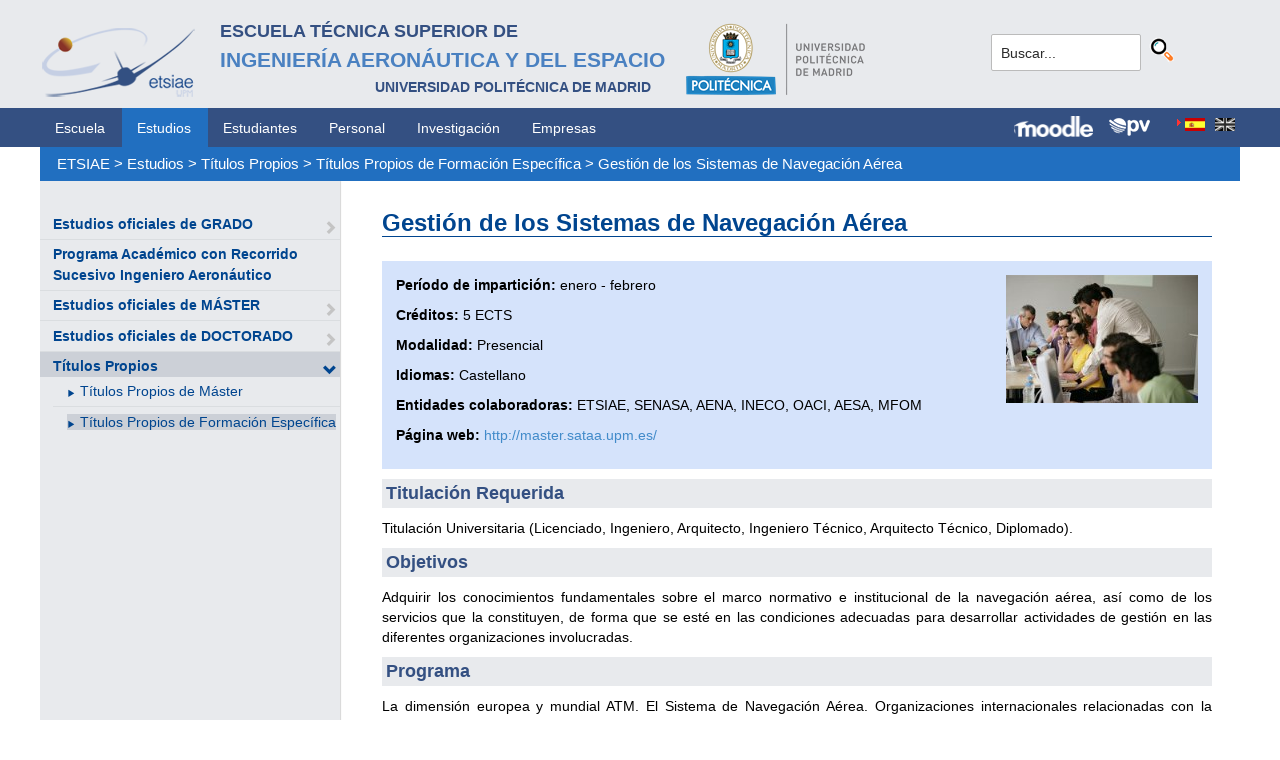

--- FILE ---
content_type: text/html; charset=utf-8
request_url: https://www.etsiae.upm.es/index.php?id=338&L=808%27
body_size: 4979
content:
<!DOCTYPE html>
<html lang="es-ES">
<head>

<meta charset="utf-8">
<!-- 
	This website is powered by TYPO3 - inspiring people to share!
	TYPO3 is a free open source Content Management Framework initially created by Kasper Skaarhoj and licensed under GNU/GPL.
	TYPO3 is copyright 1998-2018 of Kasper Skaarhoj. Extensions are copyright of their respective owners.
	Information and contribution at https://typo3.org/
-->



<title>E.T.S.I. Aeronáutica y del Espacio: Gestión de los Sistemas de Navegación Aérea</title>
<meta name="generator" content="TYPO3 CMS">


<link rel="stylesheet" type="text/css" href="typo3temp/Assets/8facf42597.css?1516632700" media="all">
<link rel="stylesheet" type="text/css" href="typo3temp/Assets/f8e7d8bbe2.css?1524488456" media="all">
<link rel="stylesheet" type="text/css" href="typo3conf/ext/cal/Resources/Public/v2/css/cal.css?1510654514" media="all">
<link rel="stylesheet" type="text/css" href="typo3conf/ext/sr_language_menu/Resources/Public/StyleSheets/SrLanguageMenu.css?1520587244" media="all">
<link rel="stylesheet" type="text/css" href="typo3conf/ext/jpfaq/Resources/Public/Styles/jpfaq.css?1489493823" media="all">
<link rel="stylesheet" type="text/css" href="fileadmin/templates/ext/ke_search/ke_search_pi1.css?1523360084" media="all">








  <meta http-equiv="Content-Type" content="text/html; charset=UTF-8" />
  <meta charset="UTF-8">
  <meta http-equiv="X-UA-Compatible" content="IE=edge">
  <!--etiqueta rwd-->
  <meta name="viewport" content="width=device-width, initial-scale=1">
  <!--estilos-->
  <link rel="shortcut icon" type="image/x-icon" href="fileadmin/html/images/logo_ico_etsiae.ico">
  <link rel="stylesheet" type="text/css" href="fileadmin/html/css/bootstrap.css">
  <link rel="stylesheet" type="text/css" href="fileadmin/html/css/style.css">
  <link rel="stylesheet" type="text/css" href="fileadmin/html/css/font-awesome.css">
  <link rel="stylesheet" type="text/css" href="fileadmin/html/css/font-awesome.min.css">
  <link rel="stylesheet" type="text/css" href="fileadmin/html/css/print.css" media="print">
  <!--<link rel="stylesheet" type="text/css" href="fileadmin/html/css/style_segundoNivel.css">-->
  <!-- scripts -->
  <script type="text/javascript" src="fileadmin/html/scripts/jquery-1.js"></script>
  <script type="text/javascript" src="fileadmin/html/scripts/bootstrap.js"></script>
  <script type="text/javascript" src="fileadmin/html/scripts/upm.js"></script>
    


</head>
<body>


  <!--INICIO MENUS ACCESIBILIDAD-->
  <div id="skip"><a href="#mainContent">Saltar a contenido</a></div>
  <div id="accesKeyMenu">
    <ul>
      <li><a href="#contenedor_informacion_principal" accesskey="2"></a></li>
      <li><a class="topMenuActionClose_ac" href="http://www.upm.es/institucional/UPM/WebUPM/Accesibilidad" accesskey="0"></a></li>
      <li><a href="http://upm.es/" accesskey="1"></a></li>
      <li><a href="#texto_buscador_rapido" accesskey="3">3 </a></li>
      <li><a href="http://upm.es/MapaWeb" accesskey="4"></a></li>
    </ul>    
  </div><!--/.accesKeyMenu-->
  <!--/FIN MENUS ACCESIBILIDAD-->

  <!--INICIO CABECERA-->
  <header id="headerUniversidad">
    <div class="wrapper">
      <div class="row">
        
        <div class="col-md-9 col-sm-9">
          <div class="centrar">
            <a href="http://www.etsiae.upm.es/">
              <div class="logo"><img src="fileadmin/html/images/logo.png" alt="E.T.S.I.Aeronáutica y del Espacio"></div>
              <div class="cabecera"><h2>Escuela Técnica Superior de  <br></h2><h1>Ingeniería Aeronáutica y del Espacio</h1><h3>Universidad Politécnica de Madrid<br></h3></div>
            </a>                  
            <a href="http://www.upm.es/" target="_blank"><div class="logoUPM"><img src="fileadmin/html/images/logoUPM.png" alt="Universidad Politécnica de Madrid"></div></a>            
            <div class="clearfix"></div>            
          </div>
        </div><!--/col-md-9-->
        
        <div class="col-md-3 col-sm-3 canales">          
  
          <!-- menu hamburguesa -->
          <div id="iconMenuMobile"><span class="fa fa-bars"></span></div>            
          <div id="buscador">
            <div class="tx-kesearch-pi1">
  
  <form method="get" id="form_kesearch_pi1" name="form_kesearch_pi1"  action="index.php?id=377&L=808%27">
    <fieldset class="kesearch_searchbox">
      
        <input type="hidden" name="id" value="377" />
      
      
        <input type="hidden" name="L" value="808" />
      
      
      

      <div class="kesearchbox">
        <input type="text" id="ke_search_sword" name="tx_kesearch_pi1[sword]" value="Buscar..." placeholder="Buscar..." onFocus="this.value=''" />
        <input type="image" id="kesearch_submit" src="fileadmin/templates/ext/ke_search/kesearch_submit.png" alt="Find" class="submit" />
        <div class="clearer">&nbsp;</div>
      </div>

      <input id="kesearchpagenumber" type="hidden" name="tx_kesearch_pi1[page]" value="1" />
      <input id="resetFilters" type="hidden" name="tx_kesearch_pi1[resetFilters]" value="0" />
      <input id="sortByField" type="hidden" name="tx_kesearch_pi1[sortByField]" value="" />
      <input id="sortByDir" type="hidden" name="tx_kesearch_pi1[sortByDir]" value="" />

      
      
    </fieldset>
  </form>

</div>

          </div>
          <div id="navlang">
            

	
		<div class="tx-srlanguagemenu tx-srlanguagemenu-flags">
	
		
				
					<div class="CUR">
						
								

		<a class="flag" href="index.php?id=338&amp;L=0"><img src="typo3conf/ext/sr_language_menu/Resources/Public/Images/Flags/es.png" title="Spanish" alt="Spanish" class="tx-srlanguagemenu-flag-linked" /></a>
		
	

							
					</div>
				
			
	
		
				
						
							<div class="INACT SPC">
								
										

		<img src="typo3conf/ext/sr_language_menu/Resources/Public/Images/Flags/en.png" title="This page is not available in English" alt="English" class="tx-srlanguagemenu-flag-unlinked" />
	


									
							</div>
						
					
			
	
</div>

	


          </div>
        </div><!--/col-md-3 .canales-->

      </div><!--/row-->    
    </div><!--/.wrapper-->   
    
    
  </header>
  <!--/FIN CABECERA--> 
    
  <!--MENU SUPERIOR-->  
  <!-- menu horizontal -->
  <nav id="menuPrincipal">
    <div class="wrapper">
      <div id="barra">
      <ul class="nav nav-tabs"><li><a href="index.php?id=2&amp;L=324%27%2C1713600473">Escuela</a><li class="menusup_activo"><a href="index.php?id=261&amp;L=324%27%2C1713600473">Estudios</a></li><li><a href="index.php?id=50&amp;L=324%27%2C1713600473">Estudiantes</a><li><a href="index.php?id=16&amp;L=324%27%2C1713600473">Personal</a><li><a href="index.php?id=17&amp;L=324%27%2C1713600473">Investigación</a><li><a href="index.php?id=39&amp;L=324%27%2C1713600473">Empresas</a></ul>  
      </div>
      <div id="navlang">
        

	
		<div class="tx-srlanguagemenu tx-srlanguagemenu-flags">
	
		
				
					<div class="CUR">
						
								

		<a class="flag" href="index.php?id=338&amp;L=0"><img src="typo3conf/ext/sr_language_menu/Resources/Public/Images/Flags/es.png" title="Spanish" alt="Spanish" class="tx-srlanguagemenu-flag-linked" /></a>
		
	

							
					</div>
				
			
	
		
				
						
							<div class="INACT SPC">
								
										

		<img src="typo3conf/ext/sr_language_menu/Resources/Public/Images/Flags/en.png" title="This page is not available in English" alt="English" class="tx-srlanguagemenu-flag-unlinked" />
	


									
							</div>
						
					
			
	
</div>

	


      </div>
      
      <div class="accesos_nav">
        <div class="moodle_G"><a href="https://moodle.upm.es" title="Moodle UPM" target="_blank"><img src="fileadmin/html/images/icon_moodle.png"></a></div>
        <div class="moodle_P"><a href="https://moodle.upm.es" title="Moodle UPM" target="_blank"><img src="fileadmin/html/images/icon_moodle_peq.png"></a></div>
        <div class="pol_vir"><a href="https://www.upm.es/politecnica_virtual/" title="Polit&eacute;cnica Virtual" target="_blank"><img src="fileadmin/html/images/icon_pv.png"></a></div>
      </div>
    </div><!--/.wrapper-->
  </nav><!--/#menu horizontal-->


  <!-- menu movil -->
  <nav style="display: none;" id="menuMobile">
    <ul><li><a href="index.php?id=268&amp;L=324%27%2C1713600473">Estudios oficiales de GRADO</a><span class="glyphicon glyphicon-chevron-right flechaAbrir"></span></li><li><a href="index.php?id=1348&amp;L=324%27%2C1713600473">Programa Académico con Recorrido Sucesivo Ingeniero Aeronáutico</a></li><li><a href="index.php?id=269&amp;L=324%27%2C1713600473">Estudios oficiales de MÁSTER</a><span class="glyphicon glyphicon-chevron-right flechaAbrir"></span></li><li><a href="index.php?id=165&amp;L=324%27%2C1713600473">Estudios oficiales de DOCTORADO</a><span class="glyphicon glyphicon-chevron-right flechaAbrir"></span></li><li class="menulat_activo"><a href="index.php?id=31&amp;L=324%27%2C1713600473">Títulos Propios</a><span class="glyphicon glyphicon-chevron-down flechaCerrar"></span><ul class="submenu_mobile"><li><span class="glyphicon glyphicon-play flechita"></span><a href="index.php?id=351&amp;L=324%27%2C1713600473">Títulos Propios de Máster</a></li><li><span class="menu_enlace menulat_activo"><span class="glyphicon glyphicon-play flechita"></span><a href="index.php?id=352&amp;L=324%27%2C1713600473">Títulos Propios de Formación Específica</a></span></li></ul></li></ul>
    <!-- ###menu_mobile_titulo_tti### start -->
    <!-- ###menu_mobile_titulo_tti### stop -->
    <!-- ###menu_mobile_tti### start -->
    <!-- ###menu_mobile_tti### stop -->
    <ul class="canales">      
      <li><a href="https://moodle.upm.es">Moodle</a></li>      
      <li><a href="https://www.upm.es/politecnica_virtual/">PV</a></li>
    </ul>
    <div id="navlang_mobile">
        

	
		<div class="tx-srlanguagemenu tx-srlanguagemenu-flags">
	
		
				
					<div class="CUR">
						
								

		<a class="flag" href="index.php?id=338&amp;L=0"><img src="typo3conf/ext/sr_language_menu/Resources/Public/Images/Flags/es.png" title="Spanish" alt="Spanish" class="tx-srlanguagemenu-flag-linked" /></a>
		
	

							
					</div>
				
			
	
		
				
						
							<div class="INACT SPC">
								
										

		<img src="typo3conf/ext/sr_language_menu/Resources/Public/Images/Flags/en.png" title="This page is not available in English" alt="English" class="tx-srlanguagemenu-flag-unlinked" />
	


									
							</div>
						
					
			
	
</div>

	


      <br />
    </div>
  </nav><!--/#menu movil -->  
  <!--/FIN MENU SUPERIOR-->

  <section id="caminoMigas">
    <div id="migas" class="wrapper"><a href="index.php?id=etsiae&amp;L=324%27%2C1713600473">ETSIAE</a>  &gt;&nbsp;<a href="index.php?id=261&amp;L=324%27%2C1713600473">Estudios</a>  &gt;&nbsp;<a href="index.php?id=31&amp;L=324%27%2C1713600473">Títulos Propios</a>  &gt;&nbsp;<a href="index.php?id=352&amp;L=324%27%2C1713600473">Títulos Propios de Formación Específica</a>  &gt;&nbsp;<a href="index.php?id=338&amp;L=324%27%2C1713600473">Gestión de los Sistemas de Navegación Aérea</a></div>
  </section><!--/#caminoMigas-->


  <div id="contenido">
    <div class="wrapper">

      <!-- MENU IZDO -->
      <div id="menuLateral" class="col-sm-3">      
        <ul><li><a href="index.php?id=268&amp;L=324%27%2C1713600473">Estudios oficiales de GRADO</a><span class="glyphicon glyphicon-chevron-right flechaAbrir"></span></li><li><a href="index.php?id=1348&amp;L=324%27%2C1713600473">Programa Académico con Recorrido Sucesivo Ingeniero Aeronáutico</a></li><li><a href="index.php?id=269&amp;L=324%27%2C1713600473">Estudios oficiales de MÁSTER</a><span class="glyphicon glyphicon-chevron-right flechaAbrir"></span></li><li><a href="index.php?id=165&amp;L=324%27%2C1713600473">Estudios oficiales de DOCTORADO</a><span class="glyphicon glyphicon-chevron-right flechaAbrir"></span></li><li class="menulat_activo"><a href="index.php?id=31&amp;L=324%27%2C1713600473">Títulos Propios</a><span class="glyphicon glyphicon-chevron-down flechaCerrar"></span><ul class="submenu_lateral"><li><span class="glyphicon glyphicon-play flechita"></span><a href="index.php?id=351&amp;L=324%27%2C1713600473">Títulos Propios de Máster</a></li><li><span class="menulat_activo"><span class="glyphicon glyphicon-play flechita"></span><a href="index.php?id=352&amp;L=324%27%2C1713600473">Títulos Propios de Formación Específica</a></span></li></ul></li></ul>  
        
        <br>               
        <!-- ####titulo_tti### start -->
        <!-- ####titulo_tti### stop -->            
        <!-- ####tti### start -->
        <!-- ####tti### stop -->        
          
      </div>
      <!-- FIN MENU IZDO -->
           
   
      <!-- CONTENIDO CENTRO -->
      <div id="central" class="col-sm-9">
               
        

        <div id="contenidoCentral">      
          
	<!--  CONTENT ELEMENT, uid:1538/textpic [begin] -->
		<div id="c1538" class="csc-default">
		<!--  Image block: [begin] -->
			<div class="csc-textpic-text">
		<!--  Text: [begin] -->
			<h2>Gestión de los Sistemas de Navegación Aérea</h2>
		<!--  Text: [end] -->
			</div>
		<!--  Image block: [end] -->
			</div>
	<!--  CONTENT ELEMENT, uid:1538/textpic [end] -->
		
	<!--  CONTENT ELEMENT, uid:2429/textpic [begin] -->
		<div id="c2429" class="csc-frame csc-frame-frame1 csc-space-after-10">
		<!--  Image block: [begin] -->
			<div class="csc-textpic csc-textpic-intext-right"><div class="csc-textpic-imagewrap"><div class="csc-textpic-image csc-textpic-last"><img src="fileadmin/documentos/Imagenes_comunes/educacion.jpg" width="192" height="128" alt="" border="0"></div></div><div class="csc-textpic-text">
		<!--  Text: [begin] -->
			<p class="bodytext"> <b>Período de impartición:</b> enero - febrero</p>
<p class="bodytext"><b>Créditos:</b>&nbsp;5 ECTS</p>
<p class="bodytext"><b>Modalidad:</b> Presencial </p>
<p class="bodytext"><b>Idiomas:</b> Castellano</p>
<p class="bodytext"><b>Entidades colaboradoras:</b>&nbsp;ETSIAE, SENASA, AENA, INECO, OACI, AESA, MFOM</p>
<p class="bodytext"><b>Página web:</b> <a href="http://master.sataa.upm.es/" title="http://master.sataa.upm.es/" target="_blank" class="external-link-new-window">http://master.sataa.upm.es/</a></p>
		<!--  Text: [end] -->
			</div></div>
		<!--  Image block: [end] -->
			</div>
	<!--  CONTENT ELEMENT, uid:2429/textpic [end] -->
		
	<!--  CONTENT ELEMENT, uid:1540/textpic [begin] -->
		<div id="c1540" class="csc-default">
		<!--  Image block: [begin] -->
			<div class="csc-textpic-text">
		<!--  Text: [begin] -->
			<p class="csc-frame-frame1">Titulación Requerida</p>
<p class="align-justify">Titulación Universitaria (Licenciado, Ingeniero, Arquitecto, Ingeniero Técnico, Arquitecto Técnico, Diplomado).</p>
<p class="align-justify csc-frame-frame1">Objetivos</p>
<p class="align-justify">Adquirir los conocimientos fundamentales sobre el marco normativo e institucional de la navegación aérea, así como de los servicios que la constituyen, de forma que se esté en las condiciones adecuadas para desarrollar actividades de gestión en las diferentes organizaciones involucradas.</p>
<p class="align-justify csc-frame-frame1">Programa</p>
<p class="align-justify">La dimensión europea y mundial ATM. El Sistema de Navegación Aérea. Organizaciones internacionales relacionadas con la Navegación Aérea. Organizaciones de ANSPs. Marco normativo del cielo único europeo. Servicios de tránsito aéreo. Servicios de comunicación, navegación y vigilancia. Servicios meteorológicos destinados a la navegación aérea. Características de los servicios de información aeronáutica.Responsabilidades institucionales en el ámbito de la navegación aérea. El organismo regulador. La autoridad europea y nacional de supervisión. Requisitos del proveedor de servicios.</p>
<p class="csc-frame-frame1">Preinscripción</p>
<p class="bodytext"><a href="https://www.upm.es/atenea/login.upm" title="Opens internal link in current window" target="_blank" class="external-link-new-window">Preinscríbete en este programa.</a></p>
		<!--  Text: [end] -->
			</div>
		<!--  Image block: [end] -->
			</div>
	<!--  CONTENT ELEMENT, uid:1540/textpic [end] -->
		
          
          <!-- ####formulario### start -->
          <!-- ####formulario### stop -->      
          
        </div><!-- ./contenidoCentral-->
      </div>
      <!-- FIN CONTENIDO CENTRO -->

    </div><!-- ./wrapper-->
  </div><!-- ./contenido-->

  <footer>
  <div class="row">
    <div class="col-sm-12 icons">
      <div class="wrapper">
        <div class="col-sm-8">          
          <div class="direccion">            
            <a href="https://www.upm.es/atencion_usuario/buzones.upm?buzon=102" target="_blank">Buz&oacute;n de quejas, sugerencias y felicitaciones</a> | <a href="http://www.upm.es/directorio" target="_blank"> Directorio UPM</a> | <a href="/fileadmin/documentos/Personal/Portada/Listin_ETSIAE.pdf" target="_blank"> Directorio ETSIAE</a> | <a href="fileadmin/html/../../index.php?id=263">Localizaci&oacute;n y contacto</a>
          </div>
        </div>

        <div class="col-sm-4">
          <div class="iconSocial">
            <a href="https://www.facebook.com/universidadpolitecnicademadrid" target="_blank"><span class="fa fa-facebook"></span></a>
            <a href="https://twitter.com/aeroespacialUPM" target="_blank"><span class="fa fa-twitter"></span></a>
            <a href="https://www.instagram.com/aeroespacial_upm/" target="_blank"><span class="fa fa-instagram"></span></a>
            <a href="http://www.youtube.com/user/UPM" target="_blank"><span class="fa fa-youtube-play"></span></a>
            <a href="https://www.upm.es/e-politecnica/" target="_blank"><span class="fa fa-wordpress"></span></a>
            <a href="http://www.flickr.com/photos/universidadpolitecnica/" target="_blank"><span class="fa fa-flickr"></span></a>
          </div>
        </div>
        
      </div>
    </div>
  </div>  
    
  <div class="row">
    <div class="col-sm-12 creditos">
      <div class="wrapper">        
        <div class="row">
          <p>©&nbsp;2017&nbsp;Escuela Técnica Superior de Ingeniería Aeronáutica y del Espacio<br>
          <a onclick="window.open('https://www.google.es/maps/place/UPM:+Escuela+T%C3%A9cnica+Superior+de+Ingenier%C3%ADa+Aeron%C3%A1utica+y+del+Espacio/@40.4409254,-3.7276201,17z/data=!3m1!4b1!4m2!3m1!1s0xd422838f7a55639:0xf2c6731294735c3a','popup', 'width=800,height=600,resizable=yes,scrollbars=yes'); return false;" href="https://www.google.es/maps/place/UPM:+Escuela+T%C3%A9cnica+Superior+de+Ingenier%C3%ADa+Aeron%C3%A1utica+y+del+Espacio/@40.4409254,-3.7276201,17z/data=!3m1!4b1!4m2!3m1!1s0xd422838f7a55639:0xf2c6731294735c3a">
            Pza. del Cardenal Cisneros, 3     </a> ✆ 910675534  -  910675572     <a href="mailto:info.aeroespacial@upm.es" target="_blank">info.aeroespacial@upm.es</a></p></div><!--/.row-->
      </div>
    </div>
  </div>
  </footer>

<script src="typo3conf/ext/jpfaq/Resources/Public/Javascript/jquery-3.1.1.min.js?1489493823" type="text/javascript"></script>
<script src="typo3conf/ext/jpfaq/Resources/Public/Javascript/jpFaq.js?1489493823" type="text/javascript"></script>



</body>
</html>
<!-- Cached page generated 18-01-26 00:38. Expires 19-01-26 00:00 -->
<!-- Parsetime: 0ms -->